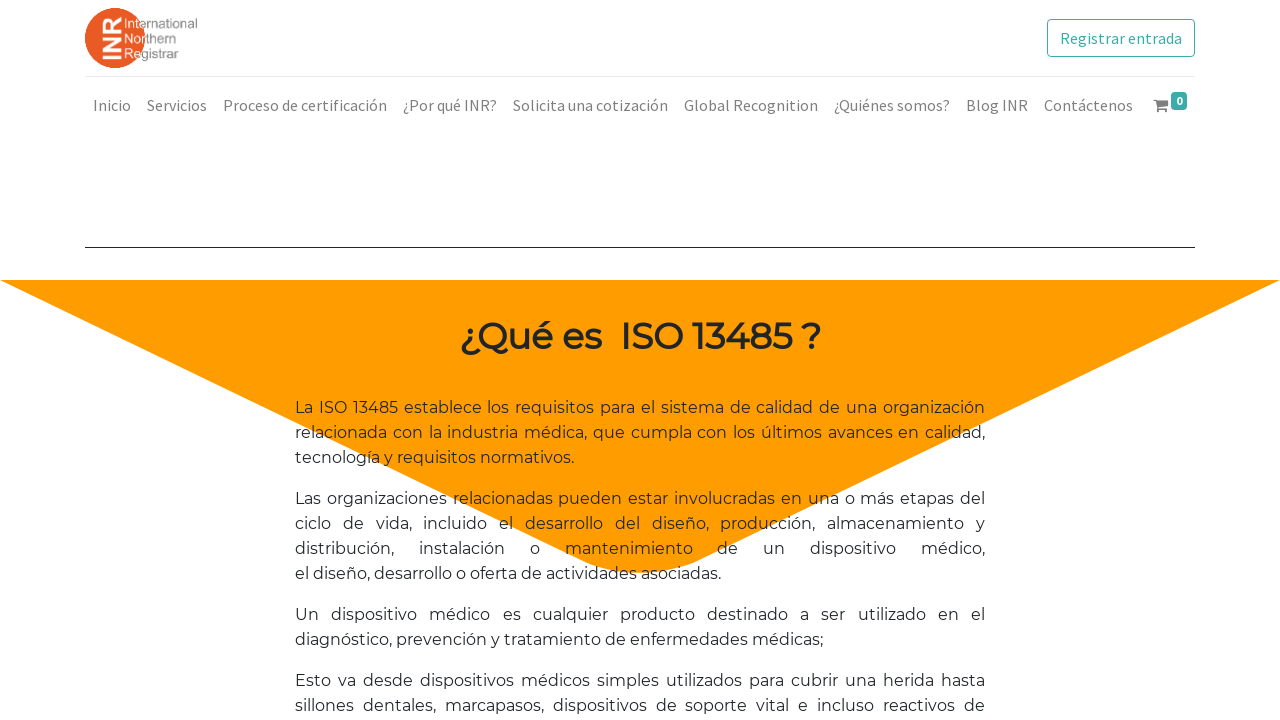

--- FILE ---
content_type: text/html; charset=utf-8
request_url: https://inr-mexico.com/iso-13485
body_size: 6637
content:

  <!DOCTYPE html>
        
        
            
        
    <html lang="es-MX" data-website-id="1" data-oe-company-name="NORTH-SISTEMAS DE GESTION">
            
        
            
                
            
            
            
            
                
            
        
        
    <head>
                <meta charset="utf-8"/>
                <meta http-equiv="X-UA-Compatible" content="IE=edge,chrome=1"/>
            <meta name="viewport" content="width=device-width, initial-scale=1, user-scalable=no"/>
        <meta name="generator" content="Odoo"/>
        
        
        
            
            
            
        
        
        
            
            
            
            
                
                    
                        <meta property="og:type" content="website"/>
                    
                
                    
                        <meta property="og:title" content="iso 13485 | My Website"/>
                    
                
                    
                        <meta property="og:site_name" content="NORTH-SISTEMAS DE GESTION"/>
                    
                
                    
                        <meta property="og:url" content="https://inr-mexico.com/iso-13485"/>
                    
                
                    
                        <meta property="og:image" content="https://inr-mexico.com/web/image/website/1/logo?unique=111f583"/>
                    
                
            
            
            
            
                
                    <meta name="twitter:card" content="summary_large_image"/>
                
                    <meta name="twitter:title" content="iso 13485 | My Website"/>
                
                    <meta name="twitter:image" content="https://inr-mexico.com/web/image/website/1/logo/300x300?unique=111f583"/>
                
            
        

        
            
            
        
        <link rel="canonical" href="https://www.inr-mexico.com/iso-13485"/>

        <link rel="preconnect" href="https://fonts.gstatic.com/" crossorigin=""/>
    
        

                <title> iso 13485 | My Website </title>
                <link type="image/x-icon" rel="shortcut icon" href="/web/image/website/1/favicon?unique=111f583"/>
            <link rel="preload" href="/web/static/lib/fontawesome/fonts/fontawesome-webfont.woff2?v=4.7.0" as="font" crossorigin=""/>
            <link type="text/css" rel="stylesheet" href="/web/content/30218-5b6a480/1/web.assets_common.css" data-asset-xmlid="web.assets_common" data-asset-version="5b6a480"/>
            <link type="text/css" rel="stylesheet" href="/web/content/30220-0f79bb1/1/web.assets_frontend.css" data-asset-xmlid="web.assets_frontend" data-asset-version="0f79bb1"/>
        
    
        

                <script id="web.layout.odooscript" type="text/javascript">
                    var odoo = {
                        csrf_token: "afd306aaf56bcb03dc2d4cbf1f2c2f52d93ec0c3o1797464325",
                        debug: "",
                    };
                </script>
            <script type="text/javascript">
                odoo.session_info = {"is_admin": false, "is_system": false, "is_website_user": true, "user_id": false, "is_frontend": true, "translationURL": "/website/translations", "cache_hashes": {"translations": "ceea3e06b2e7186852ee3df536dd7c510d9f6d06"}, "lang_url_code": "es_MX"};
                if (!/(^|;\s)tz=/.test(document.cookie)) {
                    const userTZ = Intl.DateTimeFormat().resolvedOptions().timeZone;
                    document.cookie = `tz=${userTZ}; path=/`;
                }
            </script>
            <script defer="defer" type="text/javascript" src="/web/content/28632-568959d/1/web.assets_common_minimal_js.js" data-asset-xmlid="web.assets_common_minimal_js" data-asset-version="568959d"></script>
            <script defer="defer" type="text/javascript" src="/web/content/28633-22bb49d/1/web.assets_frontend_minimal_js.js" data-asset-xmlid="web.assets_frontend_minimal_js" data-asset-version="22bb49d"></script>
            
        
    
            <script defer="defer" type="text/javascript" data-src="/web/content/30222-6b28dad/1/web.assets_common_lazy.js" data-asset-xmlid="web.assets_common_lazy" data-asset-version="6b28dad"></script>
            <script defer="defer" type="text/javascript" data-src="/web/content/30223-4c00534/1/web.assets_frontend_lazy.js" data-asset-xmlid="web.assets_frontend_lazy" data-asset-version="4c00534"></script>
        
    
        

                
            
        
    </head>
            <body class="">
                
        
    
            
        <div id="wrapwrap" class="   ">
                <header id="top" data-anchor="true" data-name="Header" class="  o_header_fade_out">
                    <nav data-name="Navbar" class="navbar navbar-expand-lg navbar-light o_colored_level o_cc shadow-sm">
            <div id="top_menu_container" class="container flex-row flex-wrap">
                
                
    <a href="/" class="navbar-brand logo mr-4">
            <span role="img" aria-label="Logo of My Website" title="My Website"><img src="/web/image/website/1/logo/My%20Website?unique=111f583" class="img img-fluid" alt="My Website" loading="lazy"/></span>
        </a>
    

                
                <div class="ml-3 mr-auto">
                    <div class="oe_structure oe_structure_solo" id="oe_structure_header_slogan_1">
      <section class="s_text_block o_colored_level" data-snippet="s_text_block" data-name="Text">
        <div class="container">
          <h5 class="m-0" data-name="Slogan">
            <br/>
          </h5>
        </div>
      </section>
    </div>
  </div>
                <ul class="nav navbar-nav navbar-expand ml-auto order-last order-lg-0">
                    
                    
            <li class="nav-item ml-3 o_no_autohide_item">
                <a href="/web/login" class="btn btn-outline-primary">Registrar entrada</a>
            </li>
        
                    
                    
        
        
            
        
    
    
                    
                    <li class="nav-item">
                        <div class="oe_structure oe_structure_solo" id="oe_structure_header_slogan_2">
            
        </div>
  </li>
                </ul>
                
                <div class="w-100">
                    <div class="oe_structure oe_structure_solo" id="oe_structure_header_slogan_3">
            <section class="s_text_block" data-snippet="s_text_block" data-name="Text">
                <div class="container">
                    <div class="s_hr w-100 pt8 pb8" data-name="Separator">
                        <hr class="w-100 mx-auto" style="border-top-width: 1px; border-top-style: solid; border-color: var(--200);"/>
                    </div>
                </div>
            </section>
        </div>
    </div>
                
                
    <button type="button" data-toggle="collapse" data-target="#top_menu_collapse" class="navbar-toggler ">
        <span class="navbar-toggler-icon o_not_editable"></span>
    </button>

                
                
                 
                <div id="top_menu_collapse" class="collapse navbar-collapse">
                    
    <ul id="top_menu" class="nav navbar-nav o_menu_loading flex-grow-1">
        
                        
                        
                        
                            
    
    <li class="nav-item">
        <a role="menuitem" href="/" class="nav-link ">
            <span>Inicio</span>
        </a>
    </li>
    

                        
                            
    
    <li class="nav-item">
        <a role="menuitem" href="/servicio-2#scrollTop=0" class="nav-link ">
            <span>Servicios</span>
        </a>
    </li>
    

                        
                            
    
    <li class="nav-item">
        <a role="menuitem" href="/proceso-de-certtificacion" class="nav-link ">
            <span>Proceso de certificación</span>
        </a>
    </li>
    

                        
                            
    
    <li class="nav-item">
        <a role="menuitem" href="/por-que-inr" class="nav-link ">
            <span>¿Por qué INR?</span>
        </a>
    </li>
    

                        
                            
    
    <li class="nav-item">
        <a role="menuitem" href="/solicita-una-cotizacion" class="nav-link ">
            <span>Solicita una cotización</span>
        </a>
    </li>
    

                        
                            
    
    <li class="nav-item">
        <a role="menuitem" href="/global" class="nav-link ">
            <span>Global Recognition</span>
        </a>
    </li>
    

                        
                            
    
    <li class="nav-item">
        <a role="menuitem" href="/quienes" class="nav-link ">
            <span>¿Quiénes somos?</span>
        </a>
    </li>
    

                        
                            
    
    <li class="nav-item">
        <a role="menuitem" href="/blog-noticias" class="nav-link ">
            <span>Blog INR</span>
        </a>
    </li>
    

                        
                            
    
    <li class="nav-item">
        <a role="menuitem" href="/contactus" class="nav-link ">
            <span>Contáctenos</span>
        </a>
    </li>
    

                        
            
        
        
        <li class="nav-item ml-lg-auto divider d-none"></li> 
        <li class="o_wsale_my_cart  nav-item ml-lg-auto">
            <a href="/shop/cart" class="nav-link">
                <i class="fa fa-shopping-cart"></i>
                
                <sup class="my_cart_quantity badge badge-primary" data-order-id="">0</sup>
            </a>
        </li>
    
        
                    
    </ul>

                </div>
            </div>
        </nav>
    </header>
                <main>
                    
            
        
    <div id="wrap" class="oe_structure oe_empty">
      <section class="s_title o_colored_level pb0 pt0" data-vcss="001" data-snippet="s_title" data-name="Title">
        <div class="container s_allow_columns">
          <h1 style="text-align: center;">
            <font style="font-size: 62px;">&nbsp;</font>
          </h1>
          <div class="s_hr text-left pt32 pb32" data-snippet="s_hr" data-name="Separator">
            <hr class="w-100 mx-auto" style="border-top-width: 1px; border-top-style: solid;"/>
          </div>
        </div>
      </section>
      <section class="s_text_block o_colored_level pt24 pb8" data-snippet="s_text_block" data-name="Text" style="position: relative;" data-oe-shape-data="{&quot;shape&quot;:&quot;web_editor/Origins/05&quot;,&quot;colors&quot;:{&quot;c3&quot;:&quot;#FF9C00&quot;},&quot;flip&quot;:[]}">
        <div class="o_we_shape o_web_editor_Origins_05 bg-o-color-4" style="background-image: url(&quot;/web_editor/shape/web_editor/Origins/05.svg?c3=%23FF9C00&quot;);"></div>
        <div class="s_allow_columns o_container_small">
          <br/>
          <p class="MsoNormal" style="text-align: center;">
            <span class="text-900" style="line-height: 17.12px;">
              <span style="text-align: left; font-size: 36px;">
                <font face="Montserrat">
                  <b>¿Qué es&nbsp;</b>
                </font>
              </span>
              <font face="Montserrat">
                <span style="font-size: 36px;">
                  <b>ISO 13485</b>
                </span>
                <span style="font-weight: bolder; font-size: 36px;">?
              </span>
              </font>
            </span>
            <br/>
            <span class="text-900" style="line-height: 17.12px;">
              <font face="Montserrat">
                <br/>
              </font>
            </span>
          </p>
          <p></p>
          <span style="font-weight: bolder;"></span>
          <p></p>
          <p class="MsoNormal" style="text-align: justify;"></p>
          <p class="MsoNormal" style="text-align:justify">
            <span style="font-family:Montserrat">La&nbsp;ISO
13485 establece los requisitos para el sistema de calidad de una organización
relacionada con la industria&nbsp;médica,&nbsp;que&nbsp;cumpla&nbsp;con los
últimos avances en calidad, tecnología y requisitos normativos.</span>
          </p>
          <p></p>
          <p></p>
          <p class="MsoNormal" style="text-align:justify">
            <span style="font-family:Montserrat">Las
organizaciones relacionadas pueden estar involucradas en una o más etapas del
ciclo de vida, incluido el desarrollo del&nbsp;diseño,&nbsp;producción,
almacenamiento y distribución, instalación o&nbsp;mantenimiento&nbsp;de un
dispositivo médico, el&nbsp;diseño,&nbsp;desarrollo o&nbsp;oferta&nbsp;de
actividades&nbsp;asociadas.</span>
          </p>
          <p></p>
          <p></p>
          <p class="MsoNormal" style="text-align:justify">
            <span style="font-family:Montserrat">Un
dispositivo médico es cualquier producto
destinado&nbsp;a&nbsp;ser&nbsp;utilizado&nbsp;en el diagnóstico, prevención y
tratamiento de&nbsp;enfermedades&nbsp;médicas;</span>
          </p>
          <p></p>
          <p></p>
          <p class="MsoNormal" style="text-align:justify">
            <span style="font-family:Montserrat">Esto&nbsp;va&nbsp;desde&nbsp;dispositivos&nbsp;médicos&nbsp;simples&nbsp;utilizados&nbsp;para cubrir una herida hasta sillones&nbsp;dentales,&nbsp;marcapasos,&nbsp;dispositivos&nbsp;de soporte vital e incluso reactivos de diagnóstico in vitro.</span>
          </p>
          <p></p>
          <p></p>
          <p class="MsoNormal" style="text-align:justify">
            <span style="font-size: 12pt; line-height: 107%; font-family: Montserrat; background-image: initial; background-position: initial; background-size: initial; background-repeat: initial; background-attachment: initial; background-origin: initial; background-clip: initial;">ISO 13485 se basa en la estructura de ISO, pero incluye en ciertos parámetros algunos requisitos&nbsp;especiales&nbsp;para&nbsp;dispositivos&nbsp;médicos&nbsp;como el análisis de riesgo.</span>
            <span style="font-size:12.0pt;line-height:
107%;font-family:Montserrat">
              </span>
          </p>
          <p></p>
          <p></p>
          <div class="s_hr text-left pt32 pb32" data-snippet="s_hr" data-name="Separator">
            <hr class="w-100 mx-auto" style="border-top-width: 1px; border-top-style: solid;"/>
          </div>
        </div>
      </section>
      <section class="s_text_block pt32 pb32 o_colored_level" data-snippet="s_text_block" data-name="Text" style="position: relative;" data-oe-shape-data="{&quot;shape&quot;:&quot;web_editor/Origins/02&quot;,&quot;colors&quot;:{&quot;c3&quot;:&quot;rgba(108, 117, 125, 0.49)&quot;},&quot;flip&quot;:[]}">
        <div class="o_we_shape o_web_editor_Origins_02" style="background-image: url(&quot;/web_editor/shape/web_editor/Origins/02.svg?c3=rgba(108%2C%20117%2C%20125%2C%200.49)&quot;);"></div>
        <div class="s_allow_columns o_container_small">
          <p>
            <span style="font-family: Montserrat; font-size: 36px; font-weight: 700; text-align: center;">¿Por qué certificarse en ISO 13485?</span>
            <br/>
          </p>
          <div style="text-align: left;">
            <br/>
          </div>
          <p></p>
          <ul style="margin-top:0cm" type="disc">
            <li class="MsoNormal" style="text-align:justify;mso-list:l0 level1 lfo1;
     tab-stops:list 36.0pt">
              <div style="text-align: left;">
                <span style="font-family: Montserrat; font-size: 12pt;">Hace posible la validación de procesos</span>
              </div>
              <div style="text-align: left;">
                <br/>
              </div>
              <span style="font-size:12.0pt;line-height:107%;
     font-family:Montserrat">
                <p></p>
              </span>
            </li>
            <li class="MsoNormal" style="text-align:justify;mso-list:l0 level1 lfo1;
     tab-stops:list 36.0pt">
              <div style="text-align: left;">
                <span style="font-family: Montserrat; font-size: 12pt;">Sistemas eficaces de trazabilidad y retirada de
     productos</span>
              </div>
              <div style="text-align: left;">
                <br/>
              </div>
              <span style="font-size:12.0pt;line-height:107%;
     font-family:Montserrat">
                <p></p>
              </span>
            </li>
            <li class="MsoNormal" style="text-align:justify;mso-list:l0 level1 lfo1;
     tab-stops:list 36.0pt">
              <div style="text-align: left;">
                <span style="font-family: Montserrat; font-size: 12pt;">Implantación de un sistema de gestión de la calidad con diferentes mejoras</span>
              </div>
              <div style="text-align: left;">
                <br/>
              </div>
              <span style="font-size:12.0pt;line-height:107%;
     font-family:Montserrat">
                <p></p>
              </span>
            </li>
            <li class="MsoNormal" style="text-align:justify;mso-list:l0 level1 lfo1;
     tab-stops:list 36.0pt">
              <div style="text-align: left;">
                <span style="font-family: Montserrat; font-size: 12pt;">Cumplimiento de los requisitos legales y
     reglamentarios</span>
              </div>
              <div style="text-align: left;">
                <br/>
              </div>
              <span style="font-size:12.0pt;line-height:107%;
     font-family:Montserrat">
                <p></p>
              </span>
            </li>
            <li class="MsoNormal" style="text-align: left;">
              <span style="font-size:12.0pt;line-height:107%;
     font-family:Montserrat">Enfoque de gestión de riesgos para el desarrollo y
     la realización de productos<p></p></span>
            </li>
          </ul>
        </div>
      </section>
      <section class="s_text_block o_colored_level pb0 pt4" data-snippet="s_text_block" data-name="Text" style="">
        <div class="s_allow_columns o_container_small">
          <div class="s_hr text-left pt32 pb32" data-snippet="s_hr" data-name="Separator">
            <hr class="w-100 mx-auto" style="border-top-width: 1px; border-top-style: solid;"/>
          </div>
          <p>
            <br/>
          </p>
        </div>
      </section>
      <section class="s_title pb32 o_colored_level pt0" data-vcss="001" data-snippet="s_title" data-name="Title">
        <div class="container s_allow_columns">
          <h1 style="text-align: center;">
            <span style="font-family: Montserrat; font-size: 36px; font-weight: 700;">Beneficios de ISO 13485:</span>
          </h1>
        </div>
      </section>
      <section class="s_timeline pt24 pb48 o_colored_level undefined bg-100" data-snippet="s_timeline" data-name="Timeline" style="">
        <div class="s_timeline_line container">
          <div class="s_timeline_row d-block d-md-flex flex-row" data-name="Row">
            <div class="s_timeline_date">
              <b>
                <font style="background-color: rgb(255, 156, 0);">Reduce costos</font>
              </b>
            </div>
            <div class="s_timeline_content d-flex">
              <div class="s_timeline_card s_card card w-100" data-name="Card" data-snippet="s_card" style="background-color: rgb(253, 121, 26) !important;">
                <div class="card-body">
                  <p class="MsoListParagraph" style="text-align: center; text-indent: -18pt;">
                    <font face="Symbol">&nbsp;&nbsp;</font>
                    <span style="font-family:Montserrat">aumente&nbsp;la&nbsp;eficiencia&nbsp;y&nbsp;monitoree&nbsp;el
desempeño de la cadena de suministro</span>
                  </p>
                  <p></p>
                  <p></p>
                </div>
              </div>
              <i class="bg-600 fa fa-1x fa-area-chart rounded-circle s_timeline_icon text-white" data-original-title="" title="" aria-describedby="tooltip374577" style=""></i>
            </div>
            <div class="s_timeline_content"></div>
          </div>
          <div class="s_timeline_row d-block d-md-flex flex-row" data-name="Row">
            <div class="s_timeline_date">
              <b>
                <font style="background-color: rgb(255, 156, 0);">Mejora y asegura</font>
              </b>
            </div>
            <div class="s_timeline_content d-flex">
              <div class="s_timeline_card s_card card w-100" data-name="Card" data-snippet="s_card" style="background-color: rgb(253, 121, 26) !important;">
                <div class="card-body">
                  <p class="MsoListParagraph" style="text-align: center; text-indent: -18pt;">
                    <span style="font-size:12.0pt;line-height:107%;
font-family:Montserrat">&nbsp;Aumenta la capacidad de&nbsp;concluir&nbsp;contratos&nbsp;con&nbsp;grandes&nbsp;empresas</span>
                  </p>
                  <p></p>
                  <p></p>
                </div>
              </div>
              <i class="bg-600 fa fa-1x s_timeline_icon fa-thumb-tack rounded-circle" data-original-title="" title="" aria-describedby="tooltip733183"></i>
            </div>
            <div class="s_timeline_content d-flex">
              <i class="bg-600 fa fa-1x s_timeline_icon fa-unlock-alt rounded-circle" data-original-title="" title="" aria-describedby="tooltip541012"></i>
              <div class="s_timeline_card s_card card w-100" data-name="Card" data-snippet="s_card" style="background-color: rgb(253, 121, 26) !important;">
                <div class="card-body">
                  <p class="MsoListParagraph" style="text-align: center; text-indent: -18pt;">
                    &nbsp;
                    <span style="font-family: Montserrat; font-size: 12pt; text-align: left;">L</span><span style="font-family: Montserrat; font-size: 1rem; text-indent: -18pt;">os dispositivos médicos&nbsp;cumplirán&nbsp;con los&nbsp;estándares&nbsp;y requisitos de la industria.
                  </span></p>
                </div>
              </div>
            </div>
          </div>
          <div class="s_timeline_row d-block d-md-flex flex-row-reverse" data-name="Row">
            <div class="s_timeline_date">
              <b>
                <font style="background-color: rgb(255, 156, 0);">Ayuda a cumplir</font>
              </b>
            </div>
            <div class="s_timeline_content d-flex">
              <div class="s_timeline_card s_card card w-100" data-name="Card" data-snippet="s_card" style="background-color: rgb(253, 121, 26) !important;">
                <div class="card-body">
                  <p class="MsoListParagraph" style="text-align: center; text-indent: -18pt;">
                    <span style="font-family:Montserrat">&nbsp; Mucha capacidad para cumplir con los requisitos legislativos y los requisitos del cliente.</span>
                  </p>
                  <p></p>
                  <p></p>
                </div>
              </div>
              <i class="bg-600 fa fa-1x s_timeline_icon fa-check-square rounded-circle" data-original-title="" title="" aria-describedby="tooltip137983"></i>
            </div>
            <div class="s_timeline_content"></div>
          </div>
        </div>
      </section>
    </div>
  
                </main>
                <footer id="bottom" data-anchor="true" data-name="Footer" class="o_footer o_colored_level o_cc ">
                    <div id="footer" class="oe_structure oe_structure_solo" style="">
      <section class="s_text_block pt48 pb16" data-snippet="s_text_block" data-name="Text" style="">
        <div class="container">
          <div class="row">
            <div class="col-lg-2 pb16 o_colored_level">
              <h5>Global Recognition</h5>
              <ul class="list-unstyled">
                <li class="list-item py-1">
                  <a href="/" data-original-title="" title="">Inicio</a>
                </li>
                <li class="list-item py-1">
                  <a href="#" data-original-title="" title="" aria-describedby="tooltip780611">&nbsp;</a>
                </li>
                <li class="list-item py-1">
                  <a href="#" data-original-title="" title="">&nbsp;</a>
                </li>
              </ul>
            </div>
            <div class="col-lg-2 pb16 o_colored_level" style="">
              <h5>Servicios</h5>
              <ul class="list-unstyled">
                <li class="py-1">
                  <a href="/servicio-2" data-original-title="" title="" aria-describedby="tooltip772624">Calidad</a>
                </li>
                <li class="py-1">
                  <a href="/servicio-2" data-original-title="" title="" aria-describedby="tooltip678041">Seguridad</a>
                </li>
                <li class="py-1">
                  <a href="/servicio-2" data-original-title="" title="" aria-describedby="tooltip932111">Ambiental</a>
                </li>
                <li class="py-1">
                  <a href="/servicio-2" data-original-title="" title="" aria-describedby="tooltip179335">Formación</a>
                </li>
              </ul>
            </div>
            <div class="col-lg-2 pb16 o_colored_level" style="">
              <h5>Llámenos</h5>
              <ul class="list-unstyled">
                <li class="py-1"><i class="fa fa-1x fa-fw fa-phone mr-2" data-original-title="" title="" aria-describedby="tooltip431305"></i>&nbsp;<span style="font-family: -apple-system, BlinkMacSystemFont, &quot;Segoe UI&quot;, Roboto, Noto, &quot;Helvetica Neue&quot;, Arial, sans-serif, &quot;Apple Color Emoji&quot;, &quot;Segoe UI Emoji&quot;, &quot;Segoe UI Symbol&quot;, &quot;Noto Color Emoji&quot;; font-size: 14px; background-color: rgb(249, 249, 249);">3345465690</span><br/><span class="fa fa-1x fa-fw fa-phone mr-2" data-original-title="" title="" aria-describedby="tooltip431305" style="font-size: 16px; width: 1.28571em;"></span>&nbsp;<span style="font-family: -apple-system, BlinkMacSystemFont, &quot;Segoe UI&quot;, Roboto, Noto, &quot;Helvetica Neue&quot;, Arial, sans-serif, &quot;Apple Color Emoji&quot;, &quot;Segoe UI Emoji&quot;, &quot;Segoe UI Symbol&quot;, &quot;Noto Color Emoji&quot;; font-size: 14px; background-color: rgb(249, 249, 249);">3324107516</span><br/><span class="fa fa-1x fa-fw fa-whatsapp mr-2" data-original-title="" title="" aria-describedby="tooltip431305" style="font-size: 16px; width: 1.28571em;"></span>&nbsp;<span style="font-family: -apple-system, BlinkMacSystemFont, &quot;Segoe UI&quot;, Roboto, Noto, &quot;Helvetica Neue&quot;, Arial, sans-serif, &quot;Apple Color Emoji&quot;, &quot;Segoe UI Emoji&quot;, &quot;Segoe UI Symbol&quot;, &quot;Noto Color Emoji&quot;; font-size: 14px; background-color: rgb(249, 249, 249);">3316917029</span></li>
                <li class="py-1">
                  <br/>
                </li>
                <li class="py-1">
                  <span style="color: rgb(33, 37, 41); font-family: -apple-system, BlinkMacSystemFont, &quot;Segoe UI&quot;, Roboto, Noto, &quot;Helvetica Neue&quot;, Arial, sans-serif, &quot;Apple Color Emoji&quot;, &quot;Segoe UI Emoji&quot;, &quot;Segoe UI Symbol&quot;, &quot;Noto Color Emoji&quot;; font-size: 14px; background-color: rgb(249, 249, 249);" data-original-title="" title="" aria-describedby="tooltip525622">&nbsp;</span>
                  <a href="/website/social/linkedin" target="_blank" data-original-title="" title="" aria-describedby="tooltip803742">
                  </a>
                </li>
              </ul>
            </div>
            <div class="col-lg-3 pb16 o_colored_level">
              <h5>Contáctenos</h5>
              <ul class="list-unstyled">
                <li class="py-1">
                  <i class="fa fa-1x fa-fw fa-envelope mr-2"></i>
                  <a href="mailto:info@yourcompany.com" data-original-title="" title="" aria-describedby="tooltip386835">
                    <span style="color: rgb(33, 37, 41); font-family: -apple-system, BlinkMacSystemFont, &quot;Segoe UI&quot;, Roboto, Noto, &quot;Helvetica Neue&quot;, Arial, sans-serif, &quot;Apple Color Emoji&quot;, &quot;Segoe UI Emoji&quot;, &quot;Segoe UI Symbol&quot;, &quot;Noto Color Emoji&quot;; font-size: 14px; background-color: rgb(249, 249, 249);">contacto@inr-mexico.com</span>
                  </a>
                </li>
                <li class="py-1">
                  <span class="o_force_ltr">
                    <a href="tel:1 (650) 691-3277" data-original-title="" title="" aria-describedby="tooltip42437">&nbsp;</a>
                  </span>
                </li>
              </ul>
            </div>
            <div class="col-lg-3 pb16 o_colored_level">
              <h5>International Northern Registrar</h5>
              <p class="text-muted">Estepas 1<br/>Col. Jardines Tepeyac CP.45034<br/>Zapopan, Jalisco, México</p>
            </div>
          </div>
        </div>
      </section>
    </div>
  <div class="o_footer_copyright o_colored_level o_cc" data-name="Copyright">
                        <div class="container py-3">
                            <div class="row">
                                <div class="col-sm text-center text-sm-left text-muted">
                                    
        
    
                                    <span class="o_footer_copyright_name mr-2">Copyright &copy; Company name</span>
            
        
    
        
        
        
        
    
        
    
        
                                </div>
                                <div class="col-sm text-center text-sm-right o_not_editable">
                                    
        <div class="o_brand_promotion">
            
        
            
            
            
        
        
        
    
        </div>
    
                                </div>
                            </div>
                        </div>
                    </div>
                </footer>
        
    
            </div>
        
    
        
        
    </body>
        </html>
    


--- FILE ---
content_type: image/svg+xml
request_url: https://inr-mexico.com/web_editor/shape/web_editor/Origins/02.svg?c3=rgba(108%2C%20117%2C%20125%2C%200.49)
body_size: 187
content:
<svg xmlns="http://www.w3.org/2000/svg" viewBox="0 -830 1400 1400">
  <polygon points="0,570 1400,323.1 1400,570" style="fill: rgba(108, 117, 125, 0.49)"/>
</svg>


--- FILE ---
content_type: image/svg+xml
request_url: https://inr-mexico.com/web_editor/shape/web_editor/Origins/05.svg?c3=%23FF9C00
body_size: 468
content:
<?xml version="1.0" encoding="utf-8"?>
<!-- Generator: Adobe Illustrator 24.1.3, SVG Export Plug-In . SVG Version: 6.00 Build 0)  -->
<svg version="1.1" id="Layer_1" xmlns="http://www.w3.org/2000/svg" xmlns:xlink="http://www.w3.org/1999/xlink" x="0px" y="0px"
	 viewBox="0 0 1400 1400" xml:space="preserve">
<style type="text/css">
	.st0{fill:#FF9C00;}
</style>
<path class="st0" d="M0,0l641,309c36.5,14.8,76.7,15.4,118,0L1400,0L0,0z"/>
</svg>
